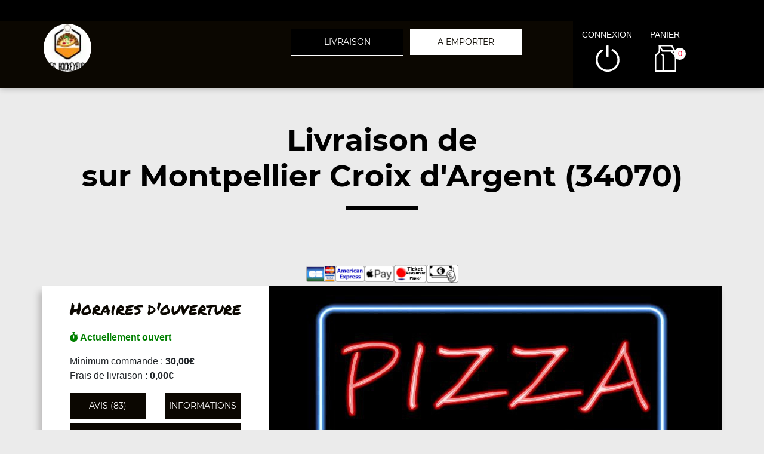

--- FILE ---
content_type: text/html; charset=UTF-8
request_url: https://les-hockeyeurs-montpellier.fr/livraison/montpellier-croix-d-argent/nos-tartiflettes/133/57/1344/
body_size: 7429
content:

<!DOCTYPE html>
<html lang="fr">
	<head>
		
		    <meta charset="utf-8">
	
	<meta name="viewport" content="width=device-width, initial-scale=1, shrink-to-fit=no">
	<meta name="author" content="Restomalin">
			
	<title>Livraison menu midi et soir Montpellier Croix d'Argent 34070</title>
<meta name="description" content="Nous vous livrons à domicile des menu midi et soir : menu midi et soir. En livraison sur Montpellier Croix d'Argent 34070">
<meta itemprop="name" content="Livraison menu midi et soir Montpellier Croix d'Argent 34070">
<meta itemprop="description" content="Nous vous livrons à domicile des menu midi et soir : menu midi et soir. En livraison sur Montpellier Croix d'Argent 34070">
<meta itemprop="image" content="https://restomalin.com/css/images/logos/57.webp">
		<link rel="canonical" href="https://les-hockeyeurs-montpellier.fr/livraison/montpellier-croix-d-argent/nos-tartiflettes/133/57/1344/" />
		<meta name="robots" content="index,follow">
<link rel='icon' type='image/gif' href='/img/favicon-RM.gif' sizes='32x32' >
<link rel='icon' type='image/gif' href='/img/favicon-RM.gif' sizes='16x16' >
<link rel='preload' crossorigin href='/fonts/montserrat-v12-latin-600.woff2' as='font'>
<link rel='preload' crossorigin href='/fonts/montserrat-v12-latin-700.woff2' as='font'>
<link rel='preload' crossorigin href='/fonts/permanent-marker-v7-latin-regular.woff2' as='font'>
<link rel='preload' crossorigin href='/fonts/montserrat-v12-latin-regular.woff2' as='font'>
<link type='text/css' rel='preload stylesheet' href='/css/min_carte_vit_v3.css?09062025105814' as='style' />
<link href="https://cdnjs.cloudflare.com/ajax/libs/font-awesome/6.7.0/css/all.min.css" media="all" rel="stylesheet" /><link type="text/css" rel="preload stylesheet" href="/site_v3/css/style_carte_vit_dynamique.css?09062025105814" as="style"><link type="text/css" rel="preload stylesheet" href="/site_v3/css/font-awesome.css" as="style">
            <script type="application/ld+json">
                {"@context" : "http://schema.org", "@type" : "Restaurant", "name" : "Les Hockeyeurs", "image" : "https://restomalin.com/css/images/logos/57.webp", "priceRange" : "€€", "address" : { "@type" : "PostalAddress", "streetAddress" : "300 Avenue de St Maur", "addressLocality" : "MONTPELLIER", "postalCode" : "34000"},"aggregateRating" : { "@type" : "AggregateRating", "ratingValue" : "5", "reviewCount" : "83" }}
            </script>
	</head>

	<body class='page_detail'>
		
<!-- Menu connecté -->
<div id="div_menu_connecte">
    <p>&nbsp;</p>
</div>

<!-- Navigation -->
<nav class="navbar-expand-md navbar-dark fixed-top ">
	<div class="row">
		<div class="col-md-9">
			<div class="row">
				<div class="col-md-1 hidden-xs">&nbsp;</div>

                                    <div class="col-md-4">
                        <div style="float:left;">
                            <a href="https://les-hockeyeurs-montpellier.fr/"><img src="https://restomalin.com/css/images/logos/57.webp" class="logo" width="90" height="90" alt="Les Hockeyeurs Montpellier" title="Les Hockeyeurs Montpellier"></a>
                        </div>

                                            </div>
                    
                <!-- Lien d'auto-complétion + changement de fonctionnement -->
				<div id="div_autocompletion" class="col-md-7"></div>
			</div>
		</div>
		<div class="col-12 col-lg-3 login">
			<div class="menu">
				<div></div>
			</div>
			<ul id="connecter_deconnecter">
                
                <li id="li_connexion"><span class="type_lien connexion" title="Connexion à votre espace client">connexion</span></li>
				<li><span class="type_lien show-cart" title="Cliquer pour valider votre commande">panier<span class="nb">0</span></span></li>
			</ul>
		</div>

        <div id="div_autocompletion_mobile" class="address"></div>
	</div>
</nav>
    <!-- Panier -->
	<div id="cart" class="col-md-3"></div>

    <header class="text-center">
                    <div>
                <h1>Livraison de <br>sur Montpellier Croix d'Argent (34070)</h1>
                <div class="tiret"></div>
            </div>
            
        <!-- Animation de transition entre les pages -->
        <div class="container-animation">
            <div class="container-animation-bubble">
            <span id="icon" class="burger">
                <span class="hamburger bun top"></span>
                <span class="hamburger chez"></span>
                <span class="hamburger meet"></span>
                <span class="hamburger lettus"></span>
                <span class="hamburger bun bottom"></span>
            </span>
            </div>
        </div>
	</header>

        <div id="div_infos"></div>

        			
			<main id="main" class="container">
                <input type="hidden" name="type_page" value="carte">
                <input type="hidden" name="num_ville" value="133">
                <input type="hidden" name="num_parent" value="0">
                <input type="hidden" name="type_avis" value="0">
                <input type="hidden" name="is_mode_incompatible" value="">
                <input type="hidden" name="is_ville_rattachement_resto" value="1">
                <input type="hidden" name="is_ville_livrable" value="1">

                <input type="hidden" name="forcer_autocompletion" value="1">
<!-- Moyens de paiement du restaurant -->
<section id="moyens_paiement" class="row">
    <div class="col-12 text-center">
        <img src="/site_v3/img/moyens_paiement/100_CB_49x27.png"><img src="/site_v3/img/moyens_paiement/100_amex_49x27.png"><img src="/site_v3/img/moyens_paiement/100_apple_pay_49x27.png"><img src="/site_v3/img/moyens_paiement/1_54x30.png"><img src="/site_v3/img/moyens_paiement/6_54x30.png">    </div>
</section>


<!-- Horaires & infos diverses -->
<section id="top" class="row">

    <!-- Infos supplémentaires -->
    <div class="col-lg-4 order-lg-2 flex" id="infos">
        <div>
            <p class='titre_colonne_gauche'>Horaires d'ouverture</p>
            <p id="texte_ouverture" class="ouverture"></p>
                            <p>
                    <span id="min_commande">Minimum commande : </span><br/>
                    <span id="frais_livraison">Frais de livraison : </span><br/>
                    <span id="seuil_fdl_gratuit" style="color:green;"></span>
                </p>
                
            <div class="row text-center">
                <div class="col-12 col-lg-6"><span class="type_lien classe_btn avis">avis (83)</span></div>
                <div class="col-12 col-lg-6"><span class="type_lien classe_btn info_pratique">Informations</span></div>
            </div>
                            <div id="btn_changer_quartier" class="row text-center">
                    <div class="col-12 col-lg-12"><span class="type_lien classe_btn changer_quartier">Changer mon quartier</span></div>
                </div>
                        </div>
    </div>

    <!-- Image d'habillage -->
    <div class="col-lg-8 order-lg-3 no-padding flex bg-illustration" style="background-image:url(https://restomalin.com/img/vitrine/V3/accueil/pizza20.webp);"></div>
</section>				
				<!-- Catégories, articles & menus -->
				<section class="row" id="container">
                    					
                        <!-- Colonne de gauche : Catégories & menus -->
                        <div class="col-lg-4 order-lg-2 mb-3 no-padding text-center menucontainer">
                            <div class="carte" id="la-carte">
                                
<!-- Catégories du restaurant -->
<div id="div_carte">
            <p class="titre_colonne_gauche">La carte</p>
            <ul>
        <li itemprop='servesCuisine'><a href='https://les-hockeyeurs-montpellier.fr/livraison/montpellier-croix-d-argent/menu-midi-et-soir/133/57/57978/' class='cat_57978 active forcer_autocompletion' data-nc='57978'><h2>Menu Midi et Soir</h2></a></li>
<li itemprop='servesCuisine'><a href='https://les-hockeyeurs-montpellier.fr/livraison/montpellier-croix-d-argent/nos-entrees/133/57/56029/' class='cat_56029  forcer_autocompletion' data-nc='56029'><h2>Nos Entr&eacute;es</h2></a></li>
<li itemprop='servesCuisine'><a href='https://les-hockeyeurs-montpellier.fr/livraison/montpellier-croix-d-argent/ok-bols-new/133/57/58037/' class='cat_58037  forcer_autocompletion' data-nc='58037'><h2>Ok Bols (NEW)</h2></a></li>
<li itemprop='servesCuisine'><a href='https://les-hockeyeurs-montpellier.fr/livraison/montpellier-croix-d-argent/nos-viandes/133/57/56033/' class='cat_56033  forcer_autocompletion' data-nc='56033'><h2>Nos Viandes</h2></a></li>
<li itemprop='servesCuisine'><a href='https://les-hockeyeurs-montpellier.fr/livraison/montpellier-croix-d-argent/nos-pates/133/57/546/' class='cat_546  forcer_autocompletion' data-nc='546'><h2>Nos P&acirc;tes</h2></a></li>
<li itemprop='servesCuisine'><a href='https://les-hockeyeurs-montpellier.fr/livraison/montpellier-croix-d-argent/nos-snackings/133/57/57202/' class='cat_57202  forcer_autocompletion' data-nc='57202'><h2>Nos Snackings</h2></a></li>
<li itemprop='servesCuisine'><a href='https://les-hockeyeurs-montpellier.fr/livraison/montpellier-croix-d-argent/nos-poissons/133/57/545/' class='cat_545  forcer_autocompletion' data-nc='545'><h2>Nos Poissons</h2></a></li>
<li itemprop='servesCuisine'><a href='https://les-hockeyeurs-montpellier.fr/livraison/montpellier-croix-d-argent/nos-hamburgers/133/57/5698/' class='cat_5698  forcer_autocompletion' data-nc='5698'><h2>Nos Hamburgers</h2></a></li>
<li itemprop='servesCuisine'><a href='https://les-hockeyeurs-montpellier.fr/livraison/montpellier-croix-d-argent/nos-plats-cuisines/133/57/3979/' class='cat_3979  forcer_autocompletion' data-nc='3979'><h2>Nos Plats Cuisin&eacute;s</h2></a></li>
<li itemprop='servesCuisine'><a href='https://les-hockeyeurs-montpellier.fr/livraison/montpellier-croix-d-argent/nos-poulet-rotis/133/57/551/' class='cat_551  forcer_autocompletion' data-nc='551'><h2>Nos Poulet R&ocirc;tis</h2></a></li>
<li itemprop='servesCuisine'><a href='https://les-hockeyeurs-montpellier.fr/livraison/montpellier-croix-d-argent/nos-pizzas-33-cm/133/57/17709/' class='cat_17709  forcer_autocompletion' data-nc='17709'><h2>Nos Pizzas  33 cm</h2></a></li>
<li itemprop='servesCuisine'><a href='https://les-hockeyeurs-montpellier.fr/livraison/montpellier-croix-d-argent/nos-salades-repas/133/57/542/' class='cat_542  forcer_autocompletion' data-nc='542'><h2>Nos Salades Repas</h2></a></li>
<li itemprop='servesCuisine'><a href='https://les-hockeyeurs-montpellier.fr/livraison/montpellier-croix-d-argent/nos-menus-enfants/133/57/56037/' class='cat_56037  forcer_autocompletion' data-nc='56037'><h2>Nos Menus Enfants</h2></a></li>
<li itemprop='servesCuisine'><a href='https://les-hockeyeurs-montpellier.fr/livraison/montpellier-croix-d-argent/nos-accompagnements/133/57/57920/' class='cat_57920  forcer_autocompletion' data-nc='57920'><h2>Nos Accompagnements</h2></a></li>
<li itemprop='servesCuisine'><a href='https://les-hockeyeurs-montpellier.fr/livraison/montpellier-croix-d-argent/nos-sauces/133/57/3987/' class='cat_3987  forcer_autocompletion' data-nc='3987'><h2>Nos Sauces</h2></a></li>
<li itemprop='servesCuisine'><a href='https://les-hockeyeurs-montpellier.fr/livraison/montpellier-croix-d-argent/nos-desserts/133/57/549/' class='cat_549  forcer_autocompletion' data-nc='549'><h2>Nos Desserts</h2></a></li>
<li itemprop='servesCuisine'><a href='https://les-hockeyeurs-montpellier.fr/livraison/montpellier-croix-d-argent/nos-boissons/133/57/550/' class='cat_550  forcer_autocompletion' data-nc='550'><h2>Nos Boissons</h2></a></li>
<li itemprop='servesCuisine'><a href='https://les-hockeyeurs-montpellier.fr/livraison/montpellier-croix-d-argent/nos-boissons-alcoolisees/133/57/6604/' class='cat_6604  forcer_autocompletion' data-nc='6604'><h2>Nos Boissons alcoolis&eacute;es</h2></a></li>
    </ul>
    <div class="sauts_ligne hidden-lg">&nbsp;</div>
</div>
                            </div>
                        </div>

                        <!-- Colonne de droite : Détail de la catégorie d'articles -->
                        <div class="col-lg-8 order-lg-3 bg-light right-column">

                            	
                        </div>
                                        </section>

                			</main>
			
			
<footer>
    <div class="row">
        <div class="col-md-1 col-xl-2"></div>

        <!-- Informations sur le restaurant -->
        <div class="col-md-2 col-lg-3 col-xl-2 text-center">
            <img src="https://restomalin.com/css/images/logos/57.webp" alt="Les Hockeyeurs" width="100" height="100">
            <p>300 Avenue de St Maur<br>34000 MONTPELLIER</p>
            <p class="text-center">
                <a href="https://les-hockeyeurs-montpellier.fr/mentions-legales.html" target="_blank" class="lien_simple_couleur" title="Les mentions légales de Les Hockeyeurs">Mentions légales</a>
            </p>

            <!-- Réseaux sociaux -->
            <p class="text-center">
                                    <a href="https://www.facebook.com/leshockeyeurs/" target="_blank" class="social" title="Facebook"><i class="fab fa-facebook"></i></a>&nbsp;
                                </p>
        </div>

                    <div class="col-md-2 col-lg-3 col-xl-2">
                QUARTIERS PROCHES<br/>
                <ul>
                <li ><a href='https://les-hockeyeurs-montpellier.fr/livraison/montpellier-aiguelongue/1609/57/' class='lien_simple_couleur'>Montpellier Aiguelongue</a></li>
<li ><a href='https://les-hockeyeurs-montpellier.fr/livraison/montpellier-aiguerelles/1611/57/' class='lien_simple_couleur'>Montpellier Aiguerelles</a></li>
<li ><a href='https://les-hockeyeurs-montpellier.fr/livraison/montpellier-antigone/118/57/' class='lien_simple_couleur'>Montpellier Antigone</a></li>
<li ><a href='https://les-hockeyeurs-montpellier.fr/livraison/montpellier-beaux-arts/532/57/' class='lien_simple_couleur'>Montpellier Beaux Arts</a></li>
<li ><a href='https://les-hockeyeurs-montpellier.fr/livraison/montpellier-boutonnet/1607/57/' class='lien_simple_couleur'>Montpellier Boutonnet</a></li>
<li ><a href='https://les-hockeyeurs-montpellier.fr/livraison/montpellier/116/57/' class='lien_simple_couleur'>Montpellier Centre</a></li>
<li ><a href='https://les-hockeyeurs-montpellier.fr/livraison/montpellier-croix-d-argent/133/57/' class='lien_simple_couleur'>Montpellier Croix d'Argent</a></li>
<li ><a href='https://les-hockeyeurs-montpellier.fr/livraison/montpellier-estanove/127/57/' class='lien_simple_couleur'>Montpellier Estanove</a></li>
<li ><a href='https://les-hockeyeurs-montpellier.fr/livraison/montpellier-figuerolles/126/57/' class='lien_simple_couleur'>Montpellier Figuerolles</a></li>
<li ><a href='https://les-hockeyeurs-montpellier.fr/livraison/montpellier-gambetta/603/57/' class='lien_simple_couleur'>Montpellier Gambetta</a></li>
                </ul>
            </div>
            <div class="col-md-2 col-lg-3 col-xl-2">
                <ul>
                <li ><a href='https://les-hockeyeurs-montpellier.fr/livraison/montpellier-gare/122/57/' class='lien_simple_couleur'>Montpellier Gare</a></li>
<li ><a href='https://les-hockeyeurs-montpellier.fr/livraison/montpellier-les-aubes/533/57/' class='lien_simple_couleur'>Montpellier les Aubes</a></li>
<li ><a href='https://les-hockeyeurs-montpellier.fr/livraison/montpellier-millenaire/131/57/' class='lien_simple_couleur'>Montpellier Millénaire</a></li>
<li ><a href='https://les-hockeyeurs-montpellier.fr/livraison/montpellier-odysseum/536/57/' class='lien_simple_couleur'>Montpellier Odysseum</a></li>
<li ><a href='https://les-hockeyeurs-montpellier.fr/livraison/montpellier-polygone/535/57/' class='lien_simple_couleur'>Montpellier Polygone</a></li>
<li ><a href='https://les-hockeyeurs-montpellier.fr/livraison/montpellier-pompignane/534/57/' class='lien_simple_couleur'>Montpellier Pompignane</a></li>
<li ><a href='https://les-hockeyeurs-montpellier.fr/livraison/montpellier-port-marianne/120/57/' class='lien_simple_couleur'>Montpellier Port Marianne</a></li>
<li ><a href='https://les-hockeyeurs-montpellier.fr/livraison/montpellier-richter/119/57/' class='lien_simple_couleur'>Montpellier Richter</a></li>
<li ><a href='https://les-hockeyeurs-montpellier.fr/livraison/castelnau-le-lez/1532/57/' class='lien_simple_couleur'>Castelnau le Lez</a></li>
                </ul>
            </div>
            
        <!-- Choix de paiement & Livraison -->
        <div class="col-md-3 col-lg-3 col-xl-2">
            <div class="paiement">
                <span class="style_h3">Le choix du paiement</span>
                <p>Paiement en ligne ou à la livraison. Réglez par paiement sécurisé, ticket restaurant, espèces.<br>(pour plus de détails, consultez les infos)</p>
            </div>

                            <div class="livraison">
                    <span class="style_h3"><a href="https://les-hockeyeurs-montpellier.fr/a-emporter/montpellier/116/57/" class="lien_simple_couleur">Plats à emporter</a></span>
                    <p>Vous avez trop faim? Passez chercher directement vos commandes chez nous!</p>
                </div>
                
        </div>
        <div class="col-md-1 col-xl-2"></div>
    </div>
</footer>
<span class="type_lien gototop"></span>
<!-- Pop'up d'expiration de session -->
    <div id="session_expire" class="popup">
        <form id="form_session_expire" class="content-popup" action="#" method="post">
            <span class="type_lien close"></span>
            <input type="hidden" name="page_expiree" id="page_expiree" value="1">

            <div class="container-popup">
                <div class="row">
                    <div class="col-md-12">
                        <div class="warning">
                            <h2 style="color:#CC3300;">Attention</h2>
                            <p class="rouge">
                                Votre session a expiré...
                                <button class="btn-erreur btn-erreur-alt rafraichir_page">Rafraîchir ma page</button>
                            </p>
                        </div>
                    </div>
                </div>
            </div>
        </form>
    </div>

<!-- Pop'up connexion -->
    <div id="login" class="popup">
        <form id="form_login" class="content-popup" action="#" method="post">
            <div class="col-12 text-center"><img src="/site_v3/img/loader.gif" width="100" height="100" alt="En cours de traitement..."></div>
        </form>
    </div>

<!-- Pop'up d'accès rapide au panier -->
    <div id="div_acces_panier" class="popup">
        <form id="form_acces_panier" class="content-popup" action="#" method="post">
            <span class="type_lien close"></span>
            <div class="container-popup">
                <div class="col-12 text-center"><img src="/site_v3/img/loader.gif" width="100" height="100" alt="En cours de traitement..."></div>
            </div>
        </form>
    </div>

<!-- Pop'up Inscription / Modif de profil -->
    <div id="div_inscription" class="popup">
        <form id="form_inscription" class="content-popup" action="#" method="post">
            <input type="hidden" name="version" value="v3" />
            <div id="div_inscription_contenu"></div>
        </form>
    </div>

<!-- Pop'up Validation de commande -->
    <div id="div_validation_commande" class="popup">
		<form id="form_validation" class="content-popup" action="#" method="post">
			<span class="type_lien close"></span>
			<div id="div_validation_commande_contenu"></div>
		</form>
    </div>
    
<!-- Pop'up Demande de rappel -->
    <div id="div_demande_rappel" class="popup">
		<form id="form_demande_rappel" class="content-popup" method="post" action="#">
			<span class="type_lien close"></span>
			<div class="container-popup">
                <div class="col-12 text-center"><img src="/site_v3/img/loader.gif" width="100" height="100" alt="En cours de traitement..."></div>
			</div>
		</form>
    </div>
    
<!-- Pop'up Suivi de commande -->
    <div id="div_suivi_commande" class="popup">
		<form id="form_suivi_commande" class="content-popup" action="#" method="post">
			<span class="type_lien close"></span>
			<div id="div_suivi_commande_contenu"></div>
		</form>
    </div>
    
<!-- Pop'up Historique des commandes -->
    <div id="div_historique_commande" class="popup">
		<form id="form_historique_commande" class="content-popup" action="#" method="post">
			<span class="type_lien close"></span>
			<div id="div_historique_commande_contenu"></div>
		</form>
    </div>

<!-- Pop'up "Pourquoi je suis sur le mauvais quartier?" -->
    <div id="div_pourquoi" class="popup">
		<form id="form_pourquoi" class="content-popup" action="#" method="post">
			<span class="type_lien close"></span>
			<div id="div_pourquoi_contenu"></div>
		</form>
    </div>

<!-- Pop'up "Auto-complétion" -->
    <div id="div_completion" class="popup">
        <form id="form_completion" class="content-popup" action="#" method="post">
            <span class="type_lien close"></span>
            <div id="div_completion_contenu"></div>
        </form>
    </div>

<!-- Pop'up de mode de fonctionnement unique -->
    <div id="div_fonctionnement_unique" class="popup">
        <form id="form_fonctionnement_unique" class="content-popup" action="#" method="post">
            <span class="type_lien close"></span>
            <div id="div_fonctionnement_unique_contenu"></div>
        </form>
    </div>

    <!-- Pop'up Promos & menus -->
    <div id="div_promos_menus" class="popup">
        <form id="form_promos_menus" class="content-popup" action="#" method="post">
            <div id="div_promos_menus_contenu"></div>
        </form>
    </div><!-- Pop'up suppléments produit -->
    <div id="addtocart" class="popup"></div>

<!-- Pop'up choix formule -->
    <div id="formulachoice" class="popup">
        <form class="content-popup">
            <input type="hidden" name="mon_action" id="mon_action_menu" value="" />
            <input type="hidden" name="num_menu" id="num_menu" value="" />
            <input type="hidden" name="num_article" id="num_article" value="" />
            <input type="hidden" name="current_order" id="current_order" value="1" />
            <input type="hidden" name="qty" id="qty" value="1" />
            <input type="hidden" name="offert" id="offert" value="0" />
            <input type="hidden" name="impose" id="impose" value="-1" />

            <span class="type_lien close"></span>
            <div id="div_etape_menu" class="container-popup"></div>
            <div id="div_etape_menu_detail" class="container-popup wait"></div>
        </form>
    </div>

<!-- Pop'up avis -->
    <div id="avis" class="popup">
        <form class="content-popup">
            <span class="type_lien close"></span>
            <div class="row liste">
                <div class="col-12 text-center"><img src="/site_v3/img/loader.gif" width="100" height="100" alt="En cours de traitement..."></div>
            </div>
        </form>
    </div>

<!-- Pop'up ajout d'avis -->
    <div id="avis_ajout" class="popup">
        <form id="form_ajout_avis" class="content-popup">
            <input type="hidden" name="cle" value="">

            <span class="type_lien close"></span>
            <div class="row">
                <div class="col-12 text-center"><img src="/site_v3/img/loader.gif" width="100" height="100" alt="En cours de traitement..."></div>
            </div>
        </form>
    </div>

<!-- Pop'up infos pratiques -->
    <div id="info_pratique" class="popup">
		<form class="content-popup">
			<span class="type_lien close"></span>
			<div class="row liste">
                <div class="col-12 text-center"><img src="/site_v3/img/loader.gif" width="100" height="100" alt="En cours de traitement..."></div>
			</div>
		</form>
    </div>
    
<!-- Pop'up de communication après paiement en ligne -->
	<div id="div_communication_paiement" class="popup"></div>

<!-- Pop'up de changement de quartier -->
    <div id="changement_quartier" class="popup">
        <form class="content-popup">
            <span class="type_lien close"></span>
            <div class="row liste">
                <div class="col-12 text-center"><img src="/site_v3/img/loader.gif" width="100" height="100" alt="En cours de traitement..."></div>
            </div>
        </form>
    </div>

<!-- Pop'up allergènes -->
    <div id="allergene" class="popup">
        <form class="content-popup">
            <span class="type_lien close"></span>
            <div class="row liste">
                <div class="col-12 text-center"><img src="/site_v3/img/loader.gif" width="100" height="100" alt="En cours de traitement..."></div>
            </div>
        </form>
    </div>

<!-- Pop'up d'explication d'un mode L incompatible -->
    <div id="div_expliquer_l_incompatible" class="popup">
        <form class="content-popup">
            <span class="type_lien close"></span>
            <div id="div_expliquer_l_incompatible_contenu">
                <div class="col-12 text-center"><img src="/site_v3/img/loader.gif" width="100" height="100" alt="En cours de traitement..."></div>
            </div>
        </form>
    </div>

<!-- Pop'up d'explication d'un mode AE incompatible -->
    <div id="div_expliquer_ae_incompatible" class="popup">
        <form class="content-popup">
            <span class="type_lien close"></span>
            <div id="div_expliquer_ae_incompatible_contenu">
                <div class="col-12 text-center"><img src="/site_v3/img/loader.gif" width="100" height="100" alt="En cours de traitement..."></div>
            </div>
        </form>
    </div>
			
			 <script>
			 	let gestion_commande = 			    '';
			 	let lien_final = 					'';
			 </script>
			
			<script type='text/javascript' rel='preload' src='/js/min_carte_vit_v3.js?09062025105814'></script>
		
		<script>
			let get_suivi_commande = 			    false;
			let get_histo_commande = 				false;
            let get_ajout_avis = 	                false;
		 	let unique_id = 						'';

		 	let is_mode_incompatible = 		        false;

		 	let is_hipay_exception = 				false;
		 	let is_cb_ko = 							false;
		 	let is_cb_ok = 							false;
		 	let is_paypal_ko = 						false;
		 	let is_paypal_ok = 						false;
		 	
			$(function() {

				// ---- Lancement du chargement des images ---------------------------------------------------------- //
                function lancer_chargement_differe() {
                    let imgDefer =                  document.querySelectorAll('div[data-src]');
                    let style =                     "background-image: url({url})";
                    for (let i = 0; i < imgDefer.length; i++) {
                        imgDefer[ i ].setAttribute( 'style', style.replace( "{url}", imgDefer[ i ].getAttribute( 'data-src' ) ) );
                    }
                }
                lancer_chargement_differe();

                function afficher_resultat_paiement( type_resultat ) {
                    $.ajax({
                        url : 					    "/site_v3/ajax/ajax_paiement.php?ma=" + type_resultat,
                        data:						$( "#form_communication_paiement" ).serialize(),
                        success: 					function( data ) {

                            // ---- Affichage des informations ------------------------------------------------------ //
                            $( "#div_communication_paiement" ).html( data );
                            $( "#div_communication_paiement" ).addClass( "active" );
                        }
                    });
                }

                // ---- Mode de fonctionnement sélectionné incompatible avec le fonctionnement de  ce restaurant ---- //
                if ( is_mode_incompatible ) {
                    //alert( "Mode de fonctionnement incompatible..." );
                    get_mode_fonctionnement();
                }

                // ---- Suivi de commande via un lien --------------------------------------------------------------- //
				if ( ( typeof get_suivi_commande !== "undefined" ) && get_suivi_commande ) {
					//alert( "Suivi de commande via un lien" );
					afficher_suivi_commande( unique_id );
				}

				// ---- Historique des commandes via un lien -------------------------------------------------------- //
				if ( ( typeof get_histo_commande !== "undefined" ) && get_histo_commande ) {
					//alert( "Historique des commandes via un lien" );
					afficher_histo_commande( unique_id );
				}

                // ---- Affichage du formulaire d'ajout d'avis ------------------------------------------------------ //
                if ( ( typeof get_ajout_avis !== "undefined" ) && get_ajout_avis ) {
                    //alert( "Affichage du formulaire de sondage" );
                    ajouter_avis();
                }

				// ---- Paiement par CB échoué ---------------------------------------------------------------------- //
				if ( is_cb_ko ) {
					//alert( "Paiement par CB échoué..." );
					afficher_resultat_paiement( "cb_ko" );
				}

				// ---- Paiement par CB réussi ---------------------------------------------------------------------- //
				if ( is_cb_ok ) {
					// /alert( "Paiement par CB réussi..." );
                    afficher_suivi_commande( unique_id );
				}

				// ---- Paiement par Paypal échoué ------------------------------------------------------------------ //
				if ( is_paypal_ko ) {
					//alert( "Paiement par Paypal échoué..." );
					afficher_resultat_paiement( "paypal_ko" );
				}

				// ---- Paiement par Paypal réussi ------------------------------------------------------------------ //
				if ( is_paypal_ok ) {
					//alert( "Paiement par Paypal réussi" );
                    afficher_suivi_commande( unique_id );
				}

				// ---- Nouvelle utilisation de PayPal afin de re-tenter un paiement -------------------------------- //
                $( document ).on( "click", "#div_communication_paiement .nouveau_paiement_online", function() {
                    //alert( "Nouvelle utilisation de PayPal afin de re-tenter un paiement" );
                    $( "#form_communication_paiement #mon_action" ).val( "enregistrer_commande" );

                    $.ajax({
                        type: 					    "POST",
                        url: 					    "/site_v3/ajax/ajax_commande.php",
                        data: 					    $( "#form_communication_paiement" ).serialize(),
                        success: 				    function( data ) {
                            //alert("Donnees obtenues : " + data );
                            let obj = 			    $.parseJSON( data );

                            // ---- Pas d'erreur! ------------------------------------------------------------------- //
                            if ( !obj.erreur ) {
                                //alert( "on continue..." );

                                // ---- Vers un paiement par CB ----------------------------------------------------- //
                                if ( obj.secure ) {
                                    //alert( "vers paiement secure..." );
                                    //parent.location.href = "/access-paiement-v3-notification.html";   // AVEC attente
                                    parent.location.href = "/access-paiement-v3.html";                  // SANS attente
                                }

                                // ---- Vers un paiement Paypal ----------------------------------------------------- //
                                else if ( obj.paypal ) {
                                    //alert( "vers Paypal..." );

                                    // ---- On a bien une page valide pour l'appel de l'API PayPal ------------------ //
                                    if ( $( "#form_communication_paiement" ).attr( "action" ) != '' ) {
                                        //alert( "Appel API PayPal" );
                                        $( "#form_communication_paiement" ).submit();
                                    }
                                    else {
                                        //alert( "Erreur de paramétrage PayPal..." );
                                        $( "#form_communication_paiement #div_erreur p" ).html( "PayPal ne fonctionne pas correctement!<br>Veuillez sélectionner un autre moyen de paiement...<br>Désolé pour la gêne occasionnée." );
                                        $( "#form_communication_paiement #div_erreur" ).show();
                                    }
                                }
                            }

                            // ---- Dommage... ---------------------------------------------------------------------- //
                            else {
                                $( "#form_communication_paiement #div_erreur p" ).html( obj.message );
                                $( "#form_communication_paiement #div_erreur" ).show();
                            }
                        }
                    });

                    return false;
                });

				// ---- Affichage des possibilités de paiement auprès du livreur ------------------------------------ //
                $( document ).on( "click", "#div_communication_paiement .payer_livreur", function() {
                    //alert( "Affichage des possibilités de paiement auprès du livreur" );
                    $.ajax({
                        type: 					    "POST",
                        url: 					    "/site_v3/commande/commande_mode_paiement.php?f=livreur",
                        success: 				    function( data ){
                            let obj =               $.parseJSON( data );
                            $( "#div_communication_paiement" ).removeClass( "active" );
                            $( "#div_validation_commande_contenu" ).html( obj.contenu );
                            $( "#div_validation_commande" ).addClass( "active" );
                        }
                    });

                    return false;
                });

				//alert( get_suivi_commande + " / " + get_histo_commande );
								$( ".jour_4" ).each( function( index ) {
					$( this ).show();
				});
				
                // ---- MAJ des données générales & dynamiques ------------------------------------------------------ //
                maj_donnees_generales( {
                    type_page:                      $( "input[name=type_page]" ).val(),
                    is_vitrine:                     "1",
                    hc:                             "",
                    mode:                           "l",
                    num_restaurant:                 57,
                    idv:                            $( "input[name=num_ville]" ).val(),
                    idc:                            1344                } );
            });
			
		</script>

                    <script>
                function afficher_chat() {
                    window.chatwootSettings =       {
                        hideMessageBubble:      false,
                        position:               "right", // This can be left or right
                        locale:                 "fr", // Language to be set
                        type:                   "expanded_bubble", // [standard, expanded_bubble]
                        launcherTitle:          "Aide",
                        darkMode:               "auto", // [light, auto]
                    };
                    (function(d,t) {
                        let BASE_URL =              "https://app.chatwoot.com";
                        let g =                     d.createElement(t),s=d.getElementsByTagName(t)[0];
                        g.src =                     BASE_URL+"/packs/js/sdk.js";
                        g.defer =                   true;
                        g.async =                   true;
                        s.parentNode.insertBefore(g,s);
                        g.onload =                  function(){
                            window.chatwootSDK.run({
                                websiteToken:   'DZa4zvFsD6UhSGYQMsziU23h',
                                baseUrl:        BASE_URL
                            })
                        }
                    })( document, "script" );
                }
                setTimeout( afficher_chat, 2500 );
            </script>
            	<script defer src="https://static.cloudflareinsights.com/beacon.min.js/vcd15cbe7772f49c399c6a5babf22c1241717689176015" integrity="sha512-ZpsOmlRQV6y907TI0dKBHq9Md29nnaEIPlkf84rnaERnq6zvWvPUqr2ft8M1aS28oN72PdrCzSjY4U6VaAw1EQ==" data-cf-beacon='{"version":"2024.11.0","token":"bd422fc2b8604078b828e271898f60ce","r":1,"server_timing":{"name":{"cfCacheStatus":true,"cfEdge":true,"cfExtPri":true,"cfL4":true,"cfOrigin":true,"cfSpeedBrain":true},"location_startswith":null}}' crossorigin="anonymous"></script>
</body>
</html>

--- FILE ---
content_type: text/html; charset=UTF-8
request_url: https://les-hockeyeurs-montpellier.fr/site_v3/ajax/ajax_divers.php
body_size: 792
content:
    {
			"is_503":		                        false,
			"contenu_promos_menus":		            "",
			"infos_dynamiques":		                "",
			"section_utilisateur_connecte":		    "<p>\n<ul>\n\t<\/ul>\n<\/p>\n",
			"connecter_deconnecter":			    "<li id=\"li_connexion\"><span class=\"type_lien connexion\" title=\"Connexion \u00e0 votre espace client\">connexion<\/span><\/li><li><span class=\"type_lien show-cart\" title=\"Cliquer pour valider votre commande\">panier<span class=\"nb\">0<\/span><\/span><\/li>",
			"autocompletion":			            "<div class=\"btns_fonctionnement hidden-xs hidden-sm hidden-md\" style=\"padding:5px;\">\n                        <div class=\"row text-center\">\n                            <div class=\"col-lg-2\"><\/div>\n                            <div class=\"col-lg-4\" style=\"padding-right:10px;\"><span class=\"type_lien classe_btn_top changer_quartier active\">Livraison<\/span><\/div>\n                            <div class=\"col-lg-4\" style=\"padding-right:10px;\"><a href=\"https:\/\/les-hockeyeurs-montpellier.fr\/a-emporter\/montpellier\/116\/57\/&set=1\" class=\"classe_btn_top \">A emporter<\/a><\/div>\n                        <\/div>\n                    <\/div>",
			"autocompletion_smart":			        "<div id=\"btn_fonctionnement\" class=\"hidden-lg\">\n                        <div class=\"row text-center\">\n                            <div class=\"col-md-4 col-lg-4\" style=\"padding-right:10px;\"><span class=\"type_lien classe_btn_top changer_quartier active\">Livraison<\/span><\/div>\n                            <div class=\"col-md-4 col-lg-4\" style=\"padding-right:10px;\"><a href=\"https:\/\/les-hockeyeurs-montpellier.fr\/a-emporter\/montpellier\/116\/57\/&set=1\" class=\"classe_btn_top \">A emporter<\/a><\/div>\n                        <\/div>\n                    <\/div><div id=\"zone_categories\" class=\"hidden-lg\">\n                            <div class=\"row text-center\">\n                                <div class=\"col-12\" style=\"padding:10px;\">\n                                    <select>\n                                        <option value=\"\" selected>-- Choisir une cat\u00e9gorie --<\/option>\n                                        <option value=\"menus\" >Menus & promos<\/option><option value=\"57978\" >Menu Midi et Soir<\/option><option value=\"56029\" >Nos Entr\u00e9es<\/option><option value=\"58037\" >Ok Bols (NEW)<\/option><option value=\"56033\" >Nos Viandes<\/option><option value=\"546\" >Nos P\u00e2tes<\/option><option value=\"57202\" >Nos Snackings<\/option><option value=\"545\" >Nos Poissons<\/option><option value=\"5698\" >Nos Hamburgers<\/option><option value=\"3979\" >Nos Plats Cuisin\u00e9s<\/option><option value=\"551\" >Nos Poulet R\u00f4tis<\/option><option value=\"17709\" >Nos Pizzas  33 cm<\/option><option value=\"542\" >Nos Salades Repas<\/option><option value=\"56037\" >Nos Menus Enfants<\/option><option value=\"57920\" >Nos Accompagnements<\/option><option value=\"3987\" >Nos Sauces<\/option><option value=\"549\" >Nos Desserts<\/option><option value=\"550\" >Nos Boissons<\/option><option value=\"6604\" >Nos Boissons alcoolis\u00e9es<\/option>         <\/select>\n                                <\/div>\n                            <\/div>\n                        <\/div>",
			"texte_ouverture":			            "<span class='afficher_horaire_ouverture lien_ouverture ouvert'><b><i class='fas fa-stopwatch'><\/i>&nbsp;Actuellement ouvert<\/b><\/span><br>",
			"min_commande":                         "Minimum commande : <b>30,00\u20ac<\/b><\/span>",
			"frais_livraison":                      "Frais de livraison : <b>0,00\u20ac<\/b><\/span>",
			"seuil_fdl_gratuit":                    "",
			"message":                              ""
		}

--- FILE ---
content_type: text/css; charset: UTF-8;charset=UTF-8
request_url: https://les-hockeyeurs-montpellier.fr/site_v3/css/style_carte_vit_dynamique.css?09062025105814
body_size: 887
content:
:root{
    --couleur_principale:#0b0701;
    --couleur_secondaire:#080202;
    --couleur_principale_bis:#0b0701;
    --couleur_secondaire_bis:#080202;
}

.rating.note-globale .star:nth-child(-n+1) .star-1, .rating.note-globale .star:nth-child(-n+2) .star-2,
.rating.note-globale .star:nth-child(-n+3) .star-3, .rating.note-globale .star:nth-child(-n+4) .star-4,
.rating.note-globale .star:nth-child(-n+5) .star-5, .rating.note-globale .star:nth-child(-n+5) .star-moy,
.rating.note-globale .star:nth-child(-n+1) .star-1:before, .rating.note-globale .star:nth-child(-n+2) .star-2:before,
.rating.note-globale .star:nth-child(-n+3) .star-3:before, .rating.note-globale .star:nth-child(-n+4) .star-4:before,
.rating.note-globale .star:nth-child(-n+5) .star-5:before, .rating.note-globale .star:nth-child(-n+5) .star-moy:before,
.rating.note-globale .star:nth-child(-n+1) .star-1:after,  .rating.note-globale .star:nth-child(-n+2) .star-2:after,
.rating.note-globale .star:nth-child(-n+3) .star-3:after,  .rating.note-globale .star:nth-child(-n+4) .star-4:after,
.rating.note-globale .star:nth-child(-n+5) .star-5:after, .rating.note-globale .star:nth-child(-n+5) .star-moy:after {
    border-bottom-color:#d9242e;
    margin-right:5px;
}
.rating.note-id-53178 .star:nth-child(-n+5) .star-moy, .rating.note-id-53178 .star:nth-child(-n+5) .star-moy:before, .rating.note-id-53178 .star:nth-child(-n+5) .star-moy:after {border-bottom-color:#d9242e; margin-right:5px;}
.rating.note-id-52560 .star:nth-child(-n+5) .star-moy, .rating.note-id-52560 .star:nth-child(-n+5) .star-moy:before, .rating.note-id-52560 .star:nth-child(-n+5) .star-moy:after {border-bottom-color:#d9242e; margin-right:5px;}
.rating.note-id-52526 .star:nth-child(-n+5) .star-moy, .rating.note-id-52526 .star:nth-child(-n+5) .star-moy:before, .rating.note-id-52526 .star:nth-child(-n+5) .star-moy:after {border-bottom-color:#d9242e; margin-right:5px;}
.rating.note-id-52259 .star:nth-child(-n+5) .star-moy, .rating.note-id-52259 .star:nth-child(-n+5) .star-moy:before, .rating.note-id-52259 .star:nth-child(-n+5) .star-moy:after {border-bottom-color:#d9242e; margin-right:5px;}
.rating.note-id-52241 .star:nth-child(-n+5) .star-moy, .rating.note-id-52241 .star:nth-child(-n+5) .star-moy:before, .rating.note-id-52241 .star:nth-child(-n+5) .star-moy:after {border-bottom-color:#d9242e; margin-right:5px;}
.rating.note-id-52202 .star:nth-child(-n+5) .star-moy, .rating.note-id-52202 .star:nth-child(-n+5) .star-moy:before, .rating.note-id-52202 .star:nth-child(-n+5) .star-moy:after {border-bottom-color:#d9242e; margin-right:5px;}
.rating.note-id-51807 .star:nth-child(-n+5) .star-moy, .rating.note-id-51807 .star:nth-child(-n+5) .star-moy:before, .rating.note-id-51807 .star:nth-child(-n+5) .star-moy:after {border-bottom-color:#d9242e; margin-right:5px;}
.rating.note-id-46559 .star:nth-child(-n+5) .star-moy, .rating.note-id-46559 .star:nth-child(-n+5) .star-moy:before, .rating.note-id-46559 .star:nth-child(-n+5) .star-moy:after {border-bottom-color:#d9242e; margin-right:5px;}
.rating.note-id-44854 .star:nth-child(-n+4) .star-moy, .rating.note-id-44854 .star:nth-child(-n+4) .star-moy:before, .rating.note-id-44854 .star:nth-child(-n+4) .star-moy:after {border-bottom-color:#d9242e; margin-right:5px;}
.rating.note-id-44856 .star:nth-child(-n+4) .star-moy, .rating.note-id-44856 .star:nth-child(-n+4) .star-moy:before, .rating.note-id-44856 .star:nth-child(-n+4) .star-moy:after {border-bottom-color:#d9242e; margin-right:5px;}
.rating.note-id-44291 .star:nth-child(-n+4) .star-moy, .rating.note-id-44291 .star:nth-child(-n+4) .star-moy:before, .rating.note-id-44291 .star:nth-child(-n+4) .star-moy:after {border-bottom-color:#d9242e; margin-right:5px;}
.rating.note-id-43724 .star:nth-child(-n+4) .star-moy, .rating.note-id-43724 .star:nth-child(-n+4) .star-moy:before, .rating.note-id-43724 .star:nth-child(-n+4) .star-moy:after {border-bottom-color:#d9242e; margin-right:5px;}
.rating.note-id-42856 .star:nth-child(-n+4) .star-moy, .rating.note-id-42856 .star:nth-child(-n+4) .star-moy:before, .rating.note-id-42856 .star:nth-child(-n+4) .star-moy:after {border-bottom-color:#d9242e; margin-right:5px;}
.rating.note-id-42390 .star:nth-child(-n+4) .star-moy, .rating.note-id-42390 .star:nth-child(-n+4) .star-moy:before, .rating.note-id-42390 .star:nth-child(-n+4) .star-moy:after {border-bottom-color:#d9242e; margin-right:5px;}
.rating.note-id-42388 .star:nth-child(-n+4) .star-moy, .rating.note-id-42388 .star:nth-child(-n+4) .star-moy:before, .rating.note-id-42388 .star:nth-child(-n+4) .star-moy:after {border-bottom-color:#d9242e; margin-right:5px;}
.rating.note-id-42386 .star:nth-child(-n+4) .star-moy, .rating.note-id-42386 .star:nth-child(-n+4) .star-moy:before, .rating.note-id-42386 .star:nth-child(-n+4) .star-moy:after {border-bottom-color:#d9242e; margin-right:5px;}
.rating.note-id-41844 .star:nth-child(-n+4) .star-moy, .rating.note-id-41844 .star:nth-child(-n+4) .star-moy:before, .rating.note-id-41844 .star:nth-child(-n+4) .star-moy:after {border-bottom-color:#d9242e; margin-right:5px;}
.rating.note-id-40440 .star:nth-child(-n+5) .star-moy, .rating.note-id-40440 .star:nth-child(-n+5) .star-moy:before, .rating.note-id-40440 .star:nth-child(-n+5) .star-moy:after {border-bottom-color:#d9242e; margin-right:5px;}
.rating.note-id-38709 .star:nth-child(-n+4) .star-moy, .rating.note-id-38709 .star:nth-child(-n+4) .star-moy:before, .rating.note-id-38709 .star:nth-child(-n+4) .star-moy:after {border-bottom-color:#d9242e; margin-right:5px;}
.rating.note-id-38375 .star:nth-child(-n+4) .star-moy, .rating.note-id-38375 .star:nth-child(-n+4) .star-moy:before, .rating.note-id-38375 .star:nth-child(-n+4) .star-moy:after {border-bottom-color:#d9242e; margin-right:5px;}
.rating.note-id-38048 .star:nth-child(-n+4) .star-moy, .rating.note-id-38048 .star:nth-child(-n+4) .star-moy:before, .rating.note-id-38048 .star:nth-child(-n+4) .star-moy:after {border-bottom-color:#d9242e; margin-right:5px;}
.rating.note-id-37711 .star:nth-child(-n+4) .star-moy, .rating.note-id-37711 .star:nth-child(-n+4) .star-moy:before, .rating.note-id-37711 .star:nth-child(-n+4) .star-moy:after {border-bottom-color:#d9242e; margin-right:5px;}
.rating.note-id-37312 .star:nth-child(-n+4) .star-moy, .rating.note-id-37312 .star:nth-child(-n+4) .star-moy:before, .rating.note-id-37312 .star:nth-child(-n+4) .star-moy:after {border-bottom-color:#d9242e; margin-right:5px;}
.rating.note-id-36930 .star:nth-child(-n+5) .star-moy, .rating.note-id-36930 .star:nth-child(-n+5) .star-moy:before, .rating.note-id-36930 .star:nth-child(-n+5) .star-moy:after {border-bottom-color:#d9242e; margin-right:5px;}
.rating.note-id-36257 .star:nth-child(-n+4) .star-moy, .rating.note-id-36257 .star:nth-child(-n+4) .star-moy:before, .rating.note-id-36257 .star:nth-child(-n+4) .star-moy:after {border-bottom-color:#d9242e; margin-right:5px;}
.rating.note-id-35801 .star:nth-child(-n+4) .star-moy, .rating.note-id-35801 .star:nth-child(-n+4) .star-moy:before, .rating.note-id-35801 .star:nth-child(-n+4) .star-moy:after {border-bottom-color:#d9242e; margin-right:5px;}
.rating.note-id-34778 .star:nth-child(-n+4) .star-moy, .rating.note-id-34778 .star:nth-child(-n+4) .star-moy:before, .rating.note-id-34778 .star:nth-child(-n+4) .star-moy:after {border-bottom-color:#d9242e; margin-right:5px;}
.rating.note-id-34472 .star:nth-child(-n+4) .star-moy, .rating.note-id-34472 .star:nth-child(-n+4) .star-moy:before, .rating.note-id-34472 .star:nth-child(-n+4) .star-moy:after {border-bottom-color:#d9242e; margin-right:5px;}
.rating.note-id-34470 .star:nth-child(-n+4) .star-moy, .rating.note-id-34470 .star:nth-child(-n+4) .star-moy:before, .rating.note-id-34470 .star:nth-child(-n+4) .star-moy:after {border-bottom-color:#d9242e; margin-right:5px;}
.rating.note-id-32622 .star:nth-child(-n+5) .star-moy, .rating.note-id-32622 .star:nth-child(-n+5) .star-moy:before, .rating.note-id-32622 .star:nth-child(-n+5) .star-moy:after {border-bottom-color:#d9242e; margin-right:5px;}
.rating.note-id-31490 .star:nth-child(-n+5) .star-moy, .rating.note-id-31490 .star:nth-child(-n+5) .star-moy:before, .rating.note-id-31490 .star:nth-child(-n+5) .star-moy:after {border-bottom-color:#d9242e; margin-right:5px;}
.rating.note-id-31488 .star:nth-child(-n+4) .star-moy, .rating.note-id-31488 .star:nth-child(-n+4) .star-moy:before, .rating.note-id-31488 .star:nth-child(-n+4) .star-moy:after {border-bottom-color:#d9242e; margin-right:5px;}
.rating.note-id-31144 .star:nth-child(-n+4) .star-moy, .rating.note-id-31144 .star:nth-child(-n+4) .star-moy:before, .rating.note-id-31144 .star:nth-child(-n+4) .star-moy:after {border-bottom-color:#d9242e; margin-right:5px;}
.rating.note-id-29676 .star:nth-child(-n+4) .star-moy, .rating.note-id-29676 .star:nth-child(-n+4) .star-moy:before, .rating.note-id-29676 .star:nth-child(-n+4) .star-moy:after {border-bottom-color:#d9242e; margin-right:5px;}
.rating.note-id-29368 .star:nth-child(-n+4) .star-moy, .rating.note-id-29368 .star:nth-child(-n+4) .star-moy:before, .rating.note-id-29368 .star:nth-child(-n+4) .star-moy:after {border-bottom-color:#d9242e; margin-right:5px;}
.rating.note-id-28695 .star:nth-child(-n+4) .star-moy, .rating.note-id-28695 .star:nth-child(-n+4) .star-moy:before, .rating.note-id-28695 .star:nth-child(-n+4) .star-moy:after {border-bottom-color:#d9242e; margin-right:5px;}
.rating.note-id-27429 .star:nth-child(-n+5) .star-moy, .rating.note-id-27429 .star:nth-child(-n+5) .star-moy:before, .rating.note-id-27429 .star:nth-child(-n+5) .star-moy:after {border-bottom-color:#d9242e; margin-right:5px;}
.rating.note-id-27427 .star:nth-child(-n+4) .star-moy, .rating.note-id-27427 .star:nth-child(-n+4) .star-moy:before, .rating.note-id-27427 .star:nth-child(-n+4) .star-moy:after {border-bottom-color:#d9242e; margin-right:5px;}
.rating.note-id-25960 .star:nth-child(-n+4) .star-moy, .rating.note-id-25960 .star:nth-child(-n+4) .star-moy:before, .rating.note-id-25960 .star:nth-child(-n+4) .star-moy:after {border-bottom-color:#d9242e; margin-right:5px;}
.rating.note-id-25958 .star:nth-child(-n+4) .star-moy, .rating.note-id-25958 .star:nth-child(-n+4) .star-moy:before, .rating.note-id-25958 .star:nth-child(-n+4) .star-moy:after {border-bottom-color:#d9242e; margin-right:5px;}
.rating.note-id-25577 .star:nth-child(-n+4) .star-moy, .rating.note-id-25577 .star:nth-child(-n+4) .star-moy:before, .rating.note-id-25577 .star:nth-child(-n+4) .star-moy:after {border-bottom-color:#d9242e; margin-right:5px;}
.rating.note-id-25579 .star:nth-child(-n+4) .star-moy, .rating.note-id-25579 .star:nth-child(-n+4) .star-moy:before, .rating.note-id-25579 .star:nth-child(-n+4) .star-moy:after {border-bottom-color:#d9242e; margin-right:5px;}
.rating.note-id-25079 .star:nth-child(-n+4) .star-moy, .rating.note-id-25079 .star:nth-child(-n+4) .star-moy:before, .rating.note-id-25079 .star:nth-child(-n+4) .star-moy:after {border-bottom-color:#d9242e; margin-right:5px;}
.rating.note-id-24286 .star:nth-child(-n+4) .star-moy, .rating.note-id-24286 .star:nth-child(-n+4) .star-moy:before, .rating.note-id-24286 .star:nth-child(-n+4) .star-moy:after {border-bottom-color:#d9242e; margin-right:5px;}
.rating.note-id-24284 .star:nth-child(-n+4) .star-moy, .rating.note-id-24284 .star:nth-child(-n+4) .star-moy:before, .rating.note-id-24284 .star:nth-child(-n+4) .star-moy:after {border-bottom-color:#d9242e; margin-right:5px;}
.rating.note-id-22754 .star:nth-child(-n+4) .star-moy, .rating.note-id-22754 .star:nth-child(-n+4) .star-moy:before, .rating.note-id-22754 .star:nth-child(-n+4) .star-moy:after {border-bottom-color:#d9242e; margin-right:5px;}
.rating.note-id-22145 .star:nth-child(-n+4) .star-moy, .rating.note-id-22145 .star:nth-child(-n+4) .star-moy:before, .rating.note-id-22145 .star:nth-child(-n+4) .star-moy:after {border-bottom-color:#d9242e; margin-right:5px;}
.rating.note-id-22143 .star:nth-child(-n+4) .star-moy, .rating.note-id-22143 .star:nth-child(-n+4) .star-moy:before, .rating.note-id-22143 .star:nth-child(-n+4) .star-moy:after {border-bottom-color:#d9242e; margin-right:5px;}
.rating.note-id-20670 .star:nth-child(-n+4) .star-moy, .rating.note-id-20670 .star:nth-child(-n+4) .star-moy:before, .rating.note-id-20670 .star:nth-child(-n+4) .star-moy:after {border-bottom-color:#d9242e; margin-right:5px;}
.rating.note-id-20668 .star:nth-child(-n+4) .star-moy, .rating.note-id-20668 .star:nth-child(-n+4) .star-moy:before, .rating.note-id-20668 .star:nth-child(-n+4) .star-moy:after {border-bottom-color:#d9242e; margin-right:5px;}
.rating.note-id-18875 .star:nth-child(-n+5) .star-moy, .rating.note-id-18875 .star:nth-child(-n+5) .star-moy:before, .rating.note-id-18875 .star:nth-child(-n+5) .star-moy:after {border-bottom-color:#d9242e; margin-right:5px;}
.rating.note-id-18877 .star:nth-child(-n+4) .star-moy, .rating.note-id-18877 .star:nth-child(-n+4) .star-moy:before, .rating.note-id-18877 .star:nth-child(-n+4) .star-moy:after {border-bottom-color:#d9242e; margin-right:5px;}
.rating.note-id-18879 .star:nth-child(-n+4) .star-moy, .rating.note-id-18879 .star:nth-child(-n+4) .star-moy:before, .rating.note-id-18879 .star:nth-child(-n+4) .star-moy:after {border-bottom-color:#d9242e; margin-right:5px;}
.rating.note-id-18188 .star:nth-child(-n+5) .star-moy, .rating.note-id-18188 .star:nth-child(-n+5) .star-moy:before, .rating.note-id-18188 .star:nth-child(-n+5) .star-moy:after {border-bottom-color:#d9242e; margin-right:5px;}
.rating.note-id-17268 .star:nth-child(-n+4) .star-moy, .rating.note-id-17268 .star:nth-child(-n+4) .star-moy:before, .rating.note-id-17268 .star:nth-child(-n+4) .star-moy:after {border-bottom-color:#d9242e; margin-right:5px;}
.rating.note-id-16533 .star:nth-child(-n+4) .star-moy, .rating.note-id-16533 .star:nth-child(-n+4) .star-moy:before, .rating.note-id-16533 .star:nth-child(-n+4) .star-moy:after {border-bottom-color:#d9242e; margin-right:5px;}
.rating.note-id-16531 .star:nth-child(-n+4) .star-moy, .rating.note-id-16531 .star:nth-child(-n+4) .star-moy:before, .rating.note-id-16531 .star:nth-child(-n+4) .star-moy:after {border-bottom-color:#d9242e; margin-right:5px;}
.rating.note-id-16063 .star:nth-child(-n+4) .star-moy, .rating.note-id-16063 .star:nth-child(-n+4) .star-moy:before, .rating.note-id-16063 .star:nth-child(-n+4) .star-moy:after {border-bottom-color:#d9242e; margin-right:5px;}
.rating.note-id-15423 .star:nth-child(-n+4) .star-moy, .rating.note-id-15423 .star:nth-child(-n+4) .star-moy:before, .rating.note-id-15423 .star:nth-child(-n+4) .star-moy:after {border-bottom-color:#d9242e; margin-right:5px;}
.rating.note-id-15421 .star:nth-child(-n+5) .star-moy, .rating.note-id-15421 .star:nth-child(-n+5) .star-moy:before, .rating.note-id-15421 .star:nth-child(-n+5) .star-moy:after {border-bottom-color:#d9242e; margin-right:5px;}
.rating.note-id-14571 .star:nth-child(-n+4) .star-moy, .rating.note-id-14571 .star:nth-child(-n+4) .star-moy:before, .rating.note-id-14571 .star:nth-child(-n+4) .star-moy:after {border-bottom-color:#d9242e; margin-right:5px;}
.rating.note-id-11342 .star:nth-child(-n+4) .star-moy, .rating.note-id-11342 .star:nth-child(-n+4) .star-moy:before, .rating.note-id-11342 .star:nth-child(-n+4) .star-moy:after {border-bottom-color:#d9242e; margin-right:5px;}
.rating.note-id-11344 .star:nth-child(-n+4) .star-moy, .rating.note-id-11344 .star:nth-child(-n+4) .star-moy:before, .rating.note-id-11344 .star:nth-child(-n+4) .star-moy:after {border-bottom-color:#d9242e; margin-right:5px;}
.rating.note-id-12102 .star:nth-child(-n+4) .star-moy, .rating.note-id-12102 .star:nth-child(-n+4) .star-moy:before, .rating.note-id-12102 .star:nth-child(-n+4) .star-moy:after {border-bottom-color:#d9242e; margin-right:5px;}
.rating.note-id-10462 .star:nth-child(-n+3) .star-moy, .rating.note-id-10462 .star:nth-child(-n+3) .star-moy:before, .rating.note-id-10462 .star:nth-child(-n+3) .star-moy:after {border-bottom-color:#d9242e; margin-right:5px;}
.rating.note-id-9668 .star:nth-child(-n+5) .star-moy, .rating.note-id-9668 .star:nth-child(-n+5) .star-moy:before, .rating.note-id-9668 .star:nth-child(-n+5) .star-moy:after {border-bottom-color:#d9242e; margin-right:5px;}
.rating.note-id-9322 .star:nth-child(-n+5) .star-moy, .rating.note-id-9322 .star:nth-child(-n+5) .star-moy:before, .rating.note-id-9322 .star:nth-child(-n+5) .star-moy:after {border-bottom-color:#d9242e; margin-right:5px;}
.rating.note-id-8920 .star:nth-child(-n+4) .star-moy, .rating.note-id-8920 .star:nth-child(-n+4) .star-moy:before, .rating.note-id-8920 .star:nth-child(-n+4) .star-moy:after {border-bottom-color:#d9242e; margin-right:5px;}
.rating.note-id-8809 .star:nth-child(-n+3) .star-moy, .rating.note-id-8809 .star:nth-child(-n+3) .star-moy:before, .rating.note-id-8809 .star:nth-child(-n+3) .star-moy:after {border-bottom-color:#d9242e; margin-right:5px;}
.rating.note-id-6987 .star:nth-child(-n+5) .star-moy, .rating.note-id-6987 .star:nth-child(-n+5) .star-moy:before, .rating.note-id-6987 .star:nth-child(-n+5) .star-moy:after {border-bottom-color:#d9242e; margin-right:5px;}
.rating.note-id-5635 .star:nth-child(-n+4) .star-moy, .rating.note-id-5635 .star:nth-child(-n+4) .star-moy:before, .rating.note-id-5635 .star:nth-child(-n+4) .star-moy:after {border-bottom-color:#d9242e; margin-right:5px;}
.rating.note-id-4915 .star:nth-child(-n+4) .star-moy, .rating.note-id-4915 .star:nth-child(-n+4) .star-moy:before, .rating.note-id-4915 .star:nth-child(-n+4) .star-moy:after {border-bottom-color:#d9242e; margin-right:5px;}
.rating.note-id-4176 .star:nth-child(-n+4) .star-moy, .rating.note-id-4176 .star:nth-child(-n+4) .star-moy:before, .rating.note-id-4176 .star:nth-child(-n+4) .star-moy:after {border-bottom-color:#d9242e; margin-right:5px;}
.rating.note-id-3287 .star:nth-child(-n+4) .star-moy, .rating.note-id-3287 .star:nth-child(-n+4) .star-moy:before, .rating.note-id-3287 .star:nth-child(-n+4) .star-moy:after {border-bottom-color:#d9242e; margin-right:5px;}
.rating.note-id-3027 .star:nth-child(-n+4) .star-moy, .rating.note-id-3027 .star:nth-child(-n+4) .star-moy:before, .rating.note-id-3027 .star:nth-child(-n+4) .star-moy:after {border-bottom-color:#d9242e; margin-right:5px;}
.rating.note-id-2565 .star:nth-child(-n+4) .star-moy, .rating.note-id-2565 .star:nth-child(-n+4) .star-moy:before, .rating.note-id-2565 .star:nth-child(-n+4) .star-moy:after {border-bottom-color:#d9242e; margin-right:5px;}
.rating.note-id-1897 .star:nth-child(-n+5) .star-moy, .rating.note-id-1897 .star:nth-child(-n+5) .star-moy:before, .rating.note-id-1897 .star:nth-child(-n+5) .star-moy:after {border-bottom-color:#d9242e; margin-right:5px;}
.rating.note-id-1617 .star:nth-child(-n+4) .star-moy, .rating.note-id-1617 .star:nth-child(-n+4) .star-moy:before, .rating.note-id-1617 .star:nth-child(-n+4) .star-moy:after {border-bottom-color:#d9242e; margin-right:5px;}
.rating.note-id-1542 .star:nth-child(-n+4) .star-moy, .rating.note-id-1542 .star:nth-child(-n+4) .star-moy:before, .rating.note-id-1542 .star:nth-child(-n+4) .star-moy:after {border-bottom-color:#d9242e; margin-right:5px;}
.rating.note-id-832 .star:nth-child(-n+5) .star-moy, .rating.note-id-832 .star:nth-child(-n+5) .star-moy:before, .rating.note-id-832 .star:nth-child(-n+5) .star-moy:after {border-bottom-color:#d9242e; margin-right:5px;}
.rating.note-id-736 .star:nth-child(-n+4) .star-moy, .rating.note-id-736 .star:nth-child(-n+4) .star-moy:before, .rating.note-id-736 .star:nth-child(-n+4) .star-moy:after {border-bottom-color:#d9242e; margin-right:5px;}
.rating.note-id-179 .star:nth-child(-n+4) .star-moy, .rating.note-id-179 .star:nth-child(-n+4) .star-moy:before, .rating.note-id-179 .star:nth-child(-n+4) .star-moy:after {border-bottom-color:#d9242e; margin-right:5px;}
.rating.note-id-181 .star:nth-child(-n+4) .star-moy, .rating.note-id-181 .star:nth-child(-n+4) .star-moy:before, .rating.note-id-181 .star:nth-child(-n+4) .star-moy:after {border-bottom-color:#d9242e; margin-right:5px;}

